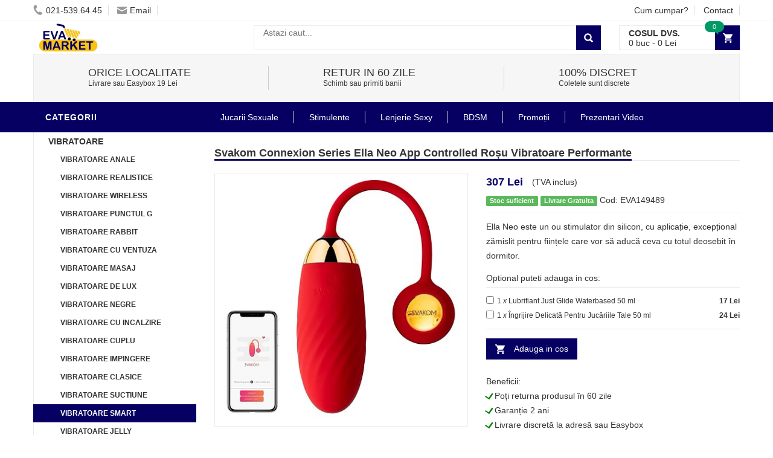

--- FILE ---
content_type: text/html
request_url: https://www.evamarket.ro/product/id/149489/svakom-connexion-series-ella-neo-app-controlled-rosu/
body_size: 17174
content:
<!DOCTYPE html>
<html lang="ro">
<head>
    <meta charset="UTF-8">
    <meta name="viewport" content="width=device-width, initial-scale=1.0, maximum-scale=1.0, user-scalable=no">
    <style>:root{--mc:#060063;}</style>
    <link rel="stylesheet" type="text/css" href="/assets/newcss/small.css?81" crossorigin="anonymous" />
    <link rel="preload" as="style" href="/assets/newcss/big.css?24" onload="this.rel='stylesheet'" crossorigin="anonymous">
    <link rel="preload" as="image" href="/assets/images/phone.png" crossorigin="anonymous">
    <link rel="preload" as="image" href="/assets/images/logo.png" crossorigin="anonymous">
    
    
    <link rel="preconnect" href="https://www.google-analytics.com">
    <link rel="preconnect" href="https://connect.facebook.net">
    <link rel="preload" href="/assets/js/big.js?32" as="script" crossorigin="anonymous">

    
    <title>Svakom Connexion Series Ella Neo App Controlled Roșu</title>
	<meta name="description" content="Ella Neo este un ou vibrator din silicon, cu aplicație, special conceput pentru persoanele care doresc să aducă ceva cu totul deosebit în Această Roșu" />
	<link rel="canonical" href="https://www.evamarket.ro/product/id/149489/svakom-connexion-series-ella-neo-app-controlled-rosu/">
	<meta name="revisit-after" content="1 day">
	
	
	<link rel="shortcut icon" href="/favicon.ico" />    
    <script type="application/ld+json">[{"@context": "http://schema.org","@type": "Organization","url": "https://www.evamarket.ro/","logo": "https://www.evamarket.ro/assets/images/logo.png","contactPoint": [{ "@type": "ContactPoint","telephone": "+4-021-539.64.45","contactType": "sales","areaServed": "RO","availableLanguage": "Romanian","contactOption": "HearingImpairedSupported"}]},{"@context": "http://schema.org","@type": "BreadcrumbList","itemListElement": [{"@type": "ListItem","position": 1,"item": {"@id": "https://www.evamarket.ro/","name": "Sex Shop"}},{"@type": "ListItem","position": 2,"item": {"@id": "https://www.evamarket.ro/products/catid/177/vibratoare-smart/","name": "Vibratoare Smart"}},{"@type": "ListItem","position": 3,"item": {"@id": "https://www.evamarket.ro/product/id/149489/svakom-connexion-series-ella-neo-app-controlled-rosu/","name": "Svakom Connexion Series Ella Neo App Controlled Roșu"}}]},{"@context": "http://schema.org/","@type": "Product","name": "Svakom Connexion Series Ella Neo App Controlled Roșu","image": ["https://www.evamarket.ro/uploads/thumbs/850/svakom-connexion-series-ella-neo-app-controlled-rosu_91204.jpg"],"description": "Ella Neo este un ou vibrator din silicon, cu aplicație, special conceput pentru persoanele care doresc să aducă ceva cu totul deosebit în dormitor. Această jucărie este prevăzută cu un design ergonomic și vibrații super puternice, având 10 funcții intense de vibrație care te vor duce pe culmile plăcerilor.

- Ella Neo poate fi controlat și prin butonul de pe vibrator sau cel extern, oferind opțiuni suplimentare de utilizare.
- Dispune de un mod suplimentar de vibrație, numit Climax Mode, care intensifică experiența.
- Funcția interactivă în timp real permite sincronizarea cu videoclipuri interactive 2D pentru o experiență îmbunătățită.
- Caracteristica interactivă pentru webcam face din Ella Neo un instrument secret pentru performeri cam.
- Luminile LED de pe coadă se sincronizează cu vibrațiile pentru un afișaj vizual atractiv.

Poți oferi acces la aplicație și partenerului, pentru a o folosi de la distanță. Este complet rezistentă la apă și are design discret, așadar poți să te bucuri de această experiență oriunde ai merge în călătorii. Poate fi folosită și în sesiunile de videochat, făcând distanța dintre tine și partenerul tău să pară inexistentă.

Dacă ești în căutarea unui ou vibrator de calitate, Ella Neo este alegerea perfectă!

Avantajele oului vibrator Ella Neo de la Svakom
- Este făcut din silicon de calitate superioară
- Este rezistent la apă
- Este prevăzut cu aplicație foarte ușor de utilizat
- Se încarcă prin USB
- Are dimensiuni potrivite atât începătorilor cât și persoanelor experimentate","gtin13": "6959633166963","sku": "6959633166963","brand": {"@type": "Thing","name": "Svakom"},"offers": {"@type": "Offer","priceCurrency": "RON","price": "307","itemCondition": "http://schema.org/NewCondition","availability": "http://schema.org/InStock","priceValidUntil": "2027-01-22","url": "https://www.evamarket.ro/product/id/149489/svakom-connexion-series-ella-neo-app-controlled-rosu/","itemOffered": {"@type": "Thing","name": "Svakom Connexion Series Ella Neo App Controlled Roșu"}}}]</script>
    <meta property="og:url" content="https://www.evamarket.ro/product/id/149489/svakom-connexion-series-ella-neo-app-controlled-rosu/" /><meta property="og:type" content="website" /><meta property="og:title" content="Svakom Connexion Series Ella Neo App Controlled Roșu" /><meta property="og:description" content="Ella Neo este un ou vibrator din silicon, cu aplicație, special conceput pentru persoanele care doresc să aducă ceva cu totul deosebit în Această Roșu" /><meta property="fb:app_id" content="1408109199300074" /><meta property="og:image" content="https://www.evamarket.ro/uploads/thumbs/850/svakom-connexion-series-ella-neo-app-controlled-rosu_54473.jpg" /><meta property="og:image:type" content="image/jpeg" /><meta property="og:image:width" content="850" /><meta property="og:image:height" content="850" /><meta property="og:image:alt" content="Svakom Connexion Series Ella Neo App Controlled Roșu" />
 

</head>
<body class="home">


<div id="fb-root"></div>






<!-- HEADER -->
<div id="header" class="header" style="margin-top: 30px;">
	<div class="top-header">
	    <div class="container">
	        <div class="nav-top-links">
	        
	        	<span class="menu_stanga_sus" onclick="openNav()"><img src="[data-uri]" style="margin-top: 1px;" /></span>
	        
	            <a class="first-item" href="tel:021-539.64.45"><img alt="phone" src="/assets/images/phone.png" crossorigin="anonymous" width="16" height="19" />021-539.64.45</a>
	            <a href="mailto:vanzari@deniro.ro"><img alt="email" src="/assets/images/email.png" width="16" height="12" />Email</a>
	        </div>
	        
	        <div class="support-link">
	            <a href="/cum-cumpar/">Cum cumpar?</a>
	            <a href="/pages/contact/">Contact</a>
	        </div>            
	    </div>
	</div>

    <!--/.top-header -->
    



    <!-- MAIN HEADER -->
    <div class="container main-header">
        <div class="row">
            <div class="col-xs-12 col-sm-3 logo">
                <a href="/"><img alt="Sexshop Online" src="/assets/images/logo.jpg" crossorigin="anonymous" width="245" height="48" /></a>
            </div>
            <div class="col-xs-7 col-sm-7 header-search-box">
                <form action="/search/" class="form-inline" onsubmit="return doSearch();">

                      <div class="form-group input-serach">
                        <input type="text"  id="searchBox" name="q" placeholder="Astazi caut...">
                      </div>
                      <button type="submit" class="pull-right btn-search"></button>
                </form>
            </div>
            
            
	        <div id="cart-block" class="col-xs-5 col-sm-2 shopping-cart-box">
	                <a class="cart-link" href="/cart/">
	                    <span class="title">Cosul dvs.</span>
	                    <span class="total"><span id="cart_no_items">0</span> buc - <span id="cart_total_price">0</span> Lei</span>
	                    <span class="notify notify-left" id="cart_no_items3">0</span>
	                </a>
		    </div>        
		</div>
        
    </div>
    <!-- END MANIN HEADER -->
    
    
					<div class="container">
						<div class="service">
						
									

							        <div class="col-sm-12 col-sm-4 service-item">
							            <div class="icon">
							                <i class="fa fa-truck fa-2x"></i>
							            </div>
							            <div class="info">
							                <a href="/pages/informatii-livrare/"><h3>ORICE LOCALITATE</h3></a>
							                <span>Livrare sau Easybox 19 Lei</span>
							            </div>
							        </div>

							        <div class="col-sm-12 col-sm-4 service-item">
							            <div class="icon">
							                <i class="fa fa-clock-o fa-2x"></i>
							            </div>
							            <div class="info">
							                <a href="/pages/returnarea-produselor/"><h3>Retur in 60 zile</h3></a>
							                <span>Schimb sau primiti banii</span>
							            </div>
							        </div>
							        
							        <div class="col-sm-12 col-sm-4 service-item">
							            <div class="icon">
							            	<i class="fa fa-gift fa-2x"></i>
							            </div>
							            <div class="info">
							                <a href="/pages/ambalare-discreta/"><h3>100% Discret</h3></a>
							                <span>Coletele sunt discrete</span>
							            </div>
							        </div>
			
						</div>
					</div>
	
	   
	    
    

    
    <div id="nav-top-menu" class="nav-top-menu">
        <div class="container">
            <div class="row">
                <div class="col-sm-3" id="box-vertical-megamenus">
                    <div class="box-vertical-megamenus">
                        <h4 class="title">
                            <span class="title-menu btn-open-mobile">Categorii</span>
                        </h4>
                        <div class="vertical-menu-content is-home">
							<ul class="vertical-menu-list"><li ><a  class="active" href="/products/catid/2/vibratoare/">Vibratoare</a></li><li><a href="/products/catid/136/vibratoare-anale/"><div style="padding-left: 20px;font-size:12px">Vibratoare Anale</div></a></li><li><a href="/products/catid/105/vibratoare-realistice/"><div style="padding-left: 20px;font-size:12px">Vibratoare Realistice</div></a></li><li><a href="/products/catid/153/vibratoare-wireless/"><div style="padding-left: 20px;font-size:12px">Vibratoare Wireless</div></a></li><li><a href="/products/catid/99/vibratoare-punctul-g/"><div style="padding-left: 20px;font-size:12px">Vibratoare punctul G</div></a></li><li><a href="/products/catid/56/vibratoare-rabbit/"><div style="padding-left: 20px;font-size:12px">Vibratoare Rabbit</div></a></li><li><a href="/products/catid/163/vibratoare-cu-ventuza/"><div style="padding-left: 20px;font-size:12px">Vibratoare Cu Ventuza</div></a></li><li><a href="/products/catid/208/vibratoare-masaj/"><div style="padding-left: 20px;font-size:12px">Vibratoare Masaj</div></a></li><li><a href="/products/catid/36/vibratoare-de-lux/"><div style="padding-left: 20px;font-size:12px">Vibratoare de lux</div></a></li><li><a href="/products/catid/158/vibratoare-negre/"><div style="padding-left: 20px;font-size:12px">Vibratoare Negre</div></a></li><li><a href="/products/catid/192/vibratoare-cu-incalzire/"><div style="padding-left: 20px;font-size:12px">Vibratoare Cu Incalzire</div></a></li><li><a href="/products/catid/193/vibratoare-cuplu/"><div style="padding-left: 20px;font-size:12px">Vibratoare Cuplu</div></a></li><li><a href="/products/catid/214/vibratoare-impingere/"><div style="padding-left: 20px;font-size:12px">Vibratoare Impingere</div></a></li><li><a href="/products/catid/110/vibratoare-clasice/"><div style="padding-left: 20px;font-size:12px">Vibratoare Clasice</div></a></li><li><a href="/products/catid/199/vibratoare-suctiune/"><div style="padding-left: 20px;font-size:12px">Vibratoare Suctiune</div></a></li><li style="background: var(--mc);"><a style="color: #FFFFFF;" href="/products/catid/177/vibratoare-smart/"><div style="padding-left: 20px;font-size:12px">Vibratoare Smart</div></a></li><li><a href="/products/catid/121/vibratoare-jelly/"><div style="padding-left: 20px;font-size:12px">Vibratoare Jelly</div></a></li><li><a href="/products/catid/107/vibratoare-ou-glont/"><div style="padding-left: 20px;font-size:12px">Vibratoare Ou-Glont</div></a></li><li><a href="/products/catid/44/vibratoare-clitoridiene/"><div style="padding-left: 20px;font-size:12px">Vibratoare Clitoridiene</div></a></li><li><a href="/products/catid/140/vibratoare-gigantice/"><div style="padding-left: 20px;font-size:12px">Vibratoare Gigantice</div></a></li><li><a href="/products/catid/196/vibratoare-duble/"><div style="padding-left: 20px;font-size:12px">Vibratoare Duble</div></a></li><li><a href="/products/catid/211/vibratoare-mini/"><div style="padding-left: 20px;font-size:12px">Vibratoare Mini</div></a></li><li><a href="/products/catid/202/vibratoare-fluture/"><div style="padding-left: 20px;font-size:12px">Vibratoare Fluture</div></a></li><li><a href="/products/catid/205/vibratoare-deget/"><div style="padding-left: 20px;font-size:12px">Vibratoare Deget</div></a></li><li><a class="parent" href="/products/catid/28/stimulente-afrodisiace/">Stimulente - afrodisiace</a><div class="vertical-dropdown-menu" style="width: 300%;"><div class="vertical-groups col-sm-12"><h4 class="mega-group-header"><span>Stimulente - afrodisiace</span></h4><div class="mega-group col-sm-4"><ul class="group-link-default"><li><a href="/products/catid/28/stimulente-afrodisiace/">Stimulente - afrodisiace</a></li><li><a href="/products/catid/93/intarzierea-ejacularii/">Intarzierea Ejacularii</a></li><li><a href="/products/catid/119/produse-potenta/">Produse Potenta</a></li><li><a href="/products/catid/89/marirea-penisului/">Marirea penisului</a></li><li><a href="/products/catid/169/stimulente-erectie/">Stimulente Erectie</a></li><li><a href="/products/catid/118/afrodisiace/">Afrodisiace</a></li><li><a href="/products/catid/170/stimulente-pentru-femei/">Stimulente Pentru Femei</a></li></ul></div><div class="mega-group col-sm-4"><ul class="group-link-default"><li><a href="/products/catid/68/sanatate-sexuala/">Sanatate Sexuala</a></li><li><a href="/products/catid/109/parfum-cu-feromoni/">Parfum Cu Feromoni</a></li><li><a href="/products/catid/221/albire/">Albirea Zonei Intime</a></li><li><a href="/products/catid/91/marirea-sanilor/">Marirea Sanilor</a></li><li><a href="/products/catid/224/Stramtare-Vagin/">Stramtare Vagin</a></li><li><a href="/products/catid/218/cantitate-sperma/">Marire Cantitate Sperma</a></li></ul></div></div></div></li><li><a class="parent" href="/products/catid/10/accesorii-pentru-el/">Jucarii Erotice Barbati</a><div class="vertical-dropdown-menu" style="width: 300%;"><div class="vertical-groups col-sm-12"><h4 class="mega-group-header"><span>Jucarii Erotice Barbati</span></h4><div class="mega-group col-sm-4"><ul class="group-link-default"><li><a href="/products/catid/10/accesorii-pentru-el/">Jucarii Erotice Barbati</a></li><li><a href="/products/catid/139/inele-penis/">Inele Penis</a></li><li><a href="/products/catid/95/vagine-si-oro-stimulatoare/">Masturbatoare</a></li><li><a href="/products/catid/138/prelungitoare-penis/">Prelungitoare Penis</a></li><li><a href="/products/catid/22/papusi-gonflabile/">Papusi gonflabile</a></li><li><a href="/products/catid/175/mansoane-penis/">Mansoane Penis</a></li></ul></div><div class="mega-group col-sm-4"><ul class="group-link-default"><li><a href="/products/catid/24/pompe-pentru-penis/">Pompa Pentru Penis</a></li><li><a href="/products/catid/168/stimulare-prostata/">Stimulare Prostata</a></li><li><a href="/products/catid/130/lenjerii-pentru-el/">Lenjerie Erotica Barbati</a></li><li><a href="/products/catid/189/dilatator-uretra/">Dilatator Uretra</a></li></ul></div></div></div></li><li><a class="parent" href="/products/catid/30/lubrifianti-si-uleiuri/">Lubrifianti si uleiuri</a><div class="vertical-dropdown-menu" style="width: 300%;"><div class="vertical-groups col-sm-12"><h4 class="mega-group-header"><span>Lubrifianti si uleiuri</span></h4><div class="mega-group col-sm-4"><ul class="group-link-default"><li><a href="/products/catid/30/lubrifianti-si-uleiuri/">Lubrifianti si uleiuri</a></li><li><a href="/products/catid/115/lubrifianti-pentru-sex-anal/">Lubrifianti pentru sex anal</a></li><li><a href="/products/catid/106/ulei-de-masaj/">Ulei De Masaj</a></li><li><a href="/products/catid/111/lubrifianti-pe-baza-de-apa/">Lubrifianti pe baza de apa</a></li></ul></div><div class="mega-group col-sm-4"><ul class="group-link-default"><li><a href="/products/catid/108/lubrifianti-cu-arome/">Lubrifianti cu arome</a></li><li><a href="/products/catid/174/lubrifianti-silicon/">Lubrifianti Silicon</a></li></ul></div></div></div></li><li><a class="parent" href="/products/catid/102/igiena-si-intretinere/">Igiena si intretinere</a><div class="vertical-dropdown-menu" style="width: 300%;"><div class="vertical-groups col-sm-12"><h4 class="mega-group-header"><span>Igiena si intretinere</span></h4><div class="mega-group col-sm-4"><ul class="group-link-default"><li><a href="/products/catid/185/igiena-jucarii-sexuale/">Igiena Jucarii Sexuale</a></li><li><a href="/products/catid/102/igiena-si-intretinere/">Igiena si intretinere</a></li><li><a href="/products/catid/164/irigatoare-anale/">Irigator Intim</a></li></ul></div><div class="mega-group col-sm-4"><ul class="group-link-default"><li><a href="/products/catid/184/igiena-intima/">Igiena Intima</a></li><li><a href="/products/catid/183/saruri-de-baie/">Saruri de baie</a></li></ul></div></div></div></li><li><a class="parent" href="/products/catid/4/lenjerii-intime-sexy/">Lenjerie Sexy</a><div class="vertical-dropdown-menu" style="width: 300%;"><div class="vertical-groups col-sm-12"><h4 class="mega-group-header"><span>Lenjerie Sexy</span></h4><div class="mega-group col-sm-4"><ul class="group-link-default"><li><a href="/products/catid/4/lenjerii-intime-sexy/">Lenjerie Sexy</a></li><li><a href="/products/catid/131/chiloti-sexy/">Chiloti Sexy</a></li><li><a href="/products/catid/125/costume-sexy/">Costume Sexy</a></li><li><a href="/products/catid/129/catsuit-bodystocking/">Catsuit / Bodystocking</a></li><li><a href="/products/catid/127/babydolls/">BabyDolls</a></li><li><a href="/products/catid/191/lenjerie-erotica/">Lenjerie Erotica</a></li><li><a href="/products/catid/132/body-sexy/">Body Sexy</a></li><li><a href="/products/catid/159/seturi-sexy/">Seturi Sexy</a></li></ul></div><div class="mega-group col-sm-4"><ul class="group-link-default"><li><a href="/products/catid/128/dresuri-stocking/">Dresuri Sexy</a></li><li><a href="/products/catid/160/desuuri-sexy/">Lenjerie Seducatoare</a></li><li><a href="/products/catid/161/portjartiere/">Portjartiere</a></li><li><a href="/products/catid/126/rochii-sexy/">Fuste Si Rochii Sexy</a></li><li><a href="/products/catid/133/corsete-sexy/">Corsete Sexy</a></li><li><a href="/products/catid/180/sutiene-sexy/">Sutiene Sexy</a></li><li><a href="/products/catid/216/costume-de-baie/">Costume De Baie</a></li></ul></div></div></div></li><li><a class="parent" href="/products/catid/6/dildo/">Dildo</a><div class="vertical-dropdown-menu" style="width: 300%;"><div class="vertical-groups col-sm-12"><h4 class="mega-group-header"><span>Dildo</span></h4><div class="mega-group col-sm-4"><ul class="group-link-default"><li><a href="/products/catid/6/dildo/">Dildo</a></li><li><a href="/products/catid/167/dildo-realistice/">Dildo Realistic</a></li><li><a href="/products/catid/116/dildo-duble/">Dildo Dublu</a></li><li><a href="/products/catid/141/dildo-gigant/">Dildo Gigant</a></li><li><a href="/products/catid/142/dildo-jelly/">Dildo Jelly</a></li></ul></div><div class="mega-group col-sm-4"><ul class="group-link-default"><li><a href="/products/catid/12/dildo-simple/">Dildo simple</a></li><li><a href="/products/catid/145/dildo-anale/">Dildo anale</a></li><li><a href="/products/catid/233/dildo-gonflabil/">Dildo Gonflabil</a></li><li><a href="/products/catid/230/dildo-fantezie/">Dildo Fantezie</a></li></ul></div></div></div></li><li><a class="parent" href="/products/catid/26/bdsm/">BDSM</a><div class="vertical-dropdown-menu" style="width: 300%;"><div class="vertical-groups col-sm-12"><h4 class="mega-group-header"><span>BDSM</span></h4><div class="mega-group col-sm-4"><ul class="group-link-default"><li><a href="/products/catid/26/bdsm/">BDSM</a></li><li><a href="/products/catid/155/bondage/">Bondage</a></li><li><a href="/products/catid/171/catuse/">Catuse</a></li><li><a href="/products/catid/154/biciuri-si-palete/">Biciuri si palete</a></li><li><a href="/products/catid/146/latex/">Latex</a></li></ul></div><div class="mega-group col-sm-4"><ul class="group-link-default"><li><a href="/products/catid/156/masti-cagule/">Masti - Cagule</a></li><li><a href="/products/catid/179/electrosex/">Electrosex</a></li><li><a href="/products/catid/157/zgarda-lesa/">Zgarda - Lesa</a></li></ul></div></div></div></li><li><a class="parent" href="/products/catid/16/jucarii-anale/">Jucarii Anale</a><div class="vertical-dropdown-menu" style="width: 300%;"><div class="vertical-groups col-sm-12"><h4 class="mega-group-header"><span>Jucarii Anale</span></h4><div class="mega-group col-sm-4"><ul class="group-link-default"><li><a href="/products/catid/16/jucarii-anale/">Jucarii Anale</a></li><li><a href="/products/catid/122/dopuri-anale/">Dopuri Anale</a></li></ul></div><div class="mega-group col-sm-4"><ul class="group-link-default"><li><a href="/products/catid/152/bile-anale/">Bile Anale</a></li></ul></div></div></div></li><li><a class="parent" href="/products/catid/18/accesorii-pentru-ea/">Jucarii Erotice Femei</a><div class="vertical-dropdown-menu" style="width: 300%;"><div class="vertical-groups col-sm-12"><h4 class="mega-group-header"><span>Jucarii Erotice Femei</span></h4><div class="mega-group col-sm-4"><ul class="group-link-default"><li><a href="/products/catid/151/chilotei-cu-vibratii/">Chiloti Vibratori</a></li><li><a href="/products/catid/178/pompe-vagin--clitoris/">Pompe Vagin / Clitoris</a></li><li><a href="/products/catid/18/accesorii-pentru-ea/">Jucarii Erotice Femei</a></li><li><a href="/products/catid/113/bile-vaginale/">Bile vaginale</a></li></ul></div><div class="mega-group col-sm-4"><ul class="group-link-default"><li><a href="/products/catid/162/papusa-gonflabila-barbat/">Papusa Gonflabila Barbat</a></li><li><a href="/products/catid/176/accesorii-sexy/">Accesorii Sexy</a></li><li><a href="/products/catid/227/Dilatatoare-Vaginale/">Dilatatoare Vaginale</a></li></ul></div></div></div></li><li><a class="active"  href="/products/catid/47/strap-on/">Strap-On</a></li><li><a class="active"  href="/products/catid/97/cadouri-amuzante/">Cadouri Erotice</a></li><li><a class="active"  href="/products/catid/14/seturi/">Set Jucarii Erotice</a></li><li><a class="active"  href="/products/catid/144/love-machines/">Masini De Sex</a></li><li><a class="parent" href="/products/catid/150/reduceri/">Promotii</a><div class="vertical-dropdown-menu" style="width: 300%;"><div class="vertical-groups col-sm-12"><h4 class="mega-group-header"><span>Promotii</span></h4><div class="mega-group col-sm-4"><ul class="group-link-default"><li><a href="/products/catid/190/pachete-promotionale/">Pachete Promotionale</a></li><li><a href="/products/catid/150/reduceri/">Promotii</a></li></ul></div><div class="mega-group col-sm-4"><ul class="group-link-default"></ul></div></div></div></li><li><a class="active"  href="/products/catid/173/prezentari-video/">Prezentari Video</a></li><li><a class="active"  href="/products/catid/166/editie-limitata/">Produse Editie Limitata</a></li>
                        	<div class="all-category"><span class="open-cate">Toate Categoriile</span></div>
                        </div>
                    </div>
                </div>
                
            <div id="main-menu" class="col-sm-9 main-menu">
                    <nav class="navbar navbar-default">
                        <div class="container-fluid">
                            <div class="navbar-header">
                                <button type="button" class="navbar-toggle collapsed" data-toggle="collapse" data-target="#navbar" aria-expanded="false" aria-controls="navbar">
                                    
                                </button>
                                <a class="navbar-brand" href="#">CATEGORII</a>
                            </div>
                            <div id="navbar" class="navbar-collapse collapse">
                                <ul class="nav navbar-nav"><li class="dropdown">
             			<a href="#" class="dropdown-toggle" data-toggle="dropdown">Jucarii Sexuale</a>
                            <ul class="dropdown-menu mega_dropdown" role="menu" style="left:-15px;width: 900px;">
                                <li class="block-container col-sm-3">
                                    <ul class="block"><li class="img_container">
                                      	<a href="/products/catid/2/vibratoare/">
                                        	<img class="img-responsive" src="[data-uri]" data-src="" alt="VIBRATOARE" title="Vibratoare Sex" crossorigin="anonymous">
                                        </a>
                                     </li>
                                     <li class="link_container group_header">
                                     	<a href="/products/catid/2/vibratoare/">Vibratoare Sex</a>
                                     </li><li class="link_container"><a href="/products/catid/105/vibratoare-realistice/">Penisuri Artificiale</a></li><li class="link_container"><a href="/products/catid/110/vibratoare-clasice/">Vibratoare Clasice</a></li><li class="link_container"><a href="/products/catid/121/vibratoare-jelly/">Vibratoare Jelly</a></li><li class="link_container"><a href="/products/catid/140/vibratoare-gigantice/">Vibrator Xxl</a></li><li class="link_container"><a href="/products/catid/44/vibratoare-clitoridiene/">Vibrator Clitoris</a></li><li class="link_container"><a href="/products/catid/99/vibratoare-punctul-g/">Vibrator Punctul G</a></li><li class="link_container"><a href="/products/catid/56/vibratoare-rabbit/">Vibrator Rabbit</a></li><li class="link_container"><a href="/products/catid/158/vibratoare-negre/">Vibrator Negru</a></li><li class="link_container"><a href="/products/catid/107/vibratoare-ou-glont/">Oua Vibratoare</a></li><li class="link_container"><a href="/products/catid/163/vibratoare-cu-ventuza/">Vibrator Cu Ventuza</a></li><li class="link_container"><a href="/products/catid/153/vibratoare-wireless/">Vibrator Cu Telecomanda</a></li><li class="link_container"><a href="/products/catid/36/vibratoare-de-lux/">Vibratoare De Lux</a></li></ul>
                                            </li><li class="block-container col-sm-3">
                                    <ul class="block"><li class="img_container">
                                      	<a href="/products/catid/6/dildo/">
                                        	<img class="img-responsive" src="[data-uri]" data-src="" alt="DILDO-URI" title="Dildouri" crossorigin="anonymous">
                                        </a>
                                     </li>
                                     <li class="link_container group_header">
                                     	<a href="/products/catid/6/dildo/">Dildouri</a>
                                     </li><li class="link_container"><a href="/products/catid/167/dildo-realistice/">Dildo Realistic</a></li><li class="link_container"><a href="/products/catid/12/dildo-simple/">Dildo-uri Simple</a></li><li class="link_container"><a href="/products/catid/145/dildo-anale/">Dildo Anal</a></li><li class="link_container"><a href="/products/catid/142/dildo-jelly/">Penis Cauciuc</a></li><li class="link_container"><a href="/products/catid/116/dildo-duble/">Dildo Dublu</a></li><li class="link_container"><a href="/products/catid/141/dildo-gigant/">Dildo Gigant</a></li><li class="link_container"><a href="/products/catid/47/strap-on/">Ham Cu Penis</a></li></ul>
                                            </li><li class="block-container col-sm-3">
                                    <ul class="block"><li class="img_container">
                                      	<a href="/products/catid/16/jucarii-anale/">
                                        	<img class="img-responsive" src="[data-uri]" data-src="" alt="JUCARII ANALE" title="Jucarii Anale" crossorigin="anonymous">
                                        </a>
                                     </li>
                                     <li class="link_container group_header">
                                     	<a href="/products/catid/16/jucarii-anale/">Jucarii Anale</a>
                                     </li><li class="link_container"><a href="/products/catid/136/vibratoare-anale/">Vibrator Anal</a></li><li class="link_container"><a href="/products/catid/122/butt-plug/">Dop Anal</a></li><li class="link_container"><a href="/products/catid/152/bile-anale/">Bile Anale</a></li><li class="link_container"><a href="/products/catid/115/lubrifianti-pentru-sex-anal/">Lubrefiant Anal</a></li><li class="link_container"><a href="/products/catid/164/irigatoare-anale/">Irigator Clisma</a></li><li class="link_container"><a href="/products/catid/168/stimulare-prostata/">Vibratoare Barbati</a></li></ul>
                                            </li><li class="block-container col-sm-3">
                                    <ul class="block"><li class="img_container">
                                      	<a href="#">
                                        	<img class="img-responsive" src="[data-uri]" data-src="" alt="DIVERSE" title="DIVERSE" crossorigin="anonymous">
                                        </a>
                                     </li>
                                     <li class="link_container group_header">
                                     	<a href="#">DIVERSE</a>
                                     </li><li class="link_container"><a href="/products/catid/139/inele-penis/">Inel Pentru Penis</a></li><li class="link_container"><a href="/products/catid/138/prelungitoare-penis/">Prelungitor Penis</a></li><li class="link_container"><a href="/products/catid/24/pompe-pentru-penis/">Pompe Penis</a></li><li class="link_container"><a href="/products/catid/175/mansoane-penis/">Manson Cu Bile</a></li><li class="link_container"><a href="/products/catid/113/bile-vaginale/">Bile Kegel</a></li><li class="link_container"><a href="/products/catid/104/prezervative/">Prezervative</a></li><li class="link_container"><a href="/products/catid/95/vagine-si-oro-stimulatoare/">Vagine Artificiale</a></li><li class="link_container"><a href="/products/catid/22/papusi-gonflabile/">Papusi Gonflabile De Vanzare</a></li><li class="link_container"><a href="/products/catid/18/accesorii-pentru-ea/">Jucarii Adulti</a></li><li class="link_container"><a href="/products/catid/162/papusa-gonflabila-barbat/">Barbat Gonflabil</a></li><li class="link_container"><a href="/products/catid/166/editie-limitata/">Produse Rare</a></li></ul>
                                            </li></ul>
                                    </li> <li class="dropdown">
             			<a href="#" class="dropdown-toggle" data-toggle="dropdown">Stimulente</a>
                            <ul class="dropdown-menu mega_dropdown" role="menu" style="left:-15px;width: 700px;">
                                <li class="block-container col-sm-4">
                                    <ul class="block"><li class="img_container">
                                      	<a href="/products/catid/28/stimulente-afrodisiace/">
                                        	<img class="img-responsive" src="[data-uri]" data-src="" alt="PASTILE / SPRAY-URI" title="Pastile Pentru Sex" crossorigin="anonymous">
                                        </a>
                                     </li>
                                     <li class="link_container group_header">
                                     	<a href="/products/catid/28/stimulente-afrodisiace/">Pastile Pentru Sex</a>
                                     </li><li class="link_container"><a href="/products/catid/89/marirea-penisului/">Crema Pt Marirea Penisului</a></li><li class="link_container"><a href="/products/catid/68/sanatate-sexuala/">Sanatate Sexuala</a></li><li class="link_container"><a href="/products/catid/170/stimulente-pentru-femei/">Stimulent Pentru Femei</a></li><li class="link_container"><a href="/products/catid/93/intarzierea-ejacularii/">Spray Pentru Sex</a></li><li class="link_container"><a href="/products/catid/119/produse-potenta/">Pastile Pentru Potenta Cu Efect Imediat</a></li><li class="link_container"><a href="/products/catid/91/marirea-sanilor/">Crema Pt Marirea Sanilor</a></li></ul>
                                            </li><li class="block-container col-sm-4">
                                    <ul class="block"><li class="img_container">
                                      	<a href="/products/catid/118/afrodisiace/">
                                        	<img class="img-responsive" src="[data-uri]" data-src="" alt="AFRODISIACE" title="Afrodisiac Feminin" crossorigin="anonymous">
                                        </a>
                                     </li>
                                     <li class="link_container group_header">
                                     	<a href="/products/catid/118/afrodisiace/">Afrodisiac Feminin</a>
                                     </li><li class="link_container"><a href="/products/catid/118/afrodisiace/">Picaturi Pentru Cresterea Libidoului La Femei</a></li><li class="link_container"><a href="/products/catid/109/parfum-cu-feromoni/">Parfum Feromoni</a></li><li class="link_container"><a href="/products/catid/169/stimulente-erectie/">Intarirea Penisului</a></li></ul>
                                            </li><li class="block-container col-sm-4">
                                    <ul class="block"><li class="img_container">
                                      	<a href="/products/catid/30/lubrifianti-si-uleiuri/">
                                        	<img class="img-responsive" src="[data-uri]" data-src="" alt="LUBRIFIANTI" title="LUBRIFIANTI" crossorigin="anonymous">
                                        </a>
                                     </li>
                                     <li class="link_container group_header">
                                     	<a href="/products/catid/30/lubrifianti-si-uleiuri/">LUBRIFIANTI</a>
                                     </li><li class="link_container"><a href="/products/catid/111/lubrifianti-pe-baza-de-apa/">Lubrifiant Natural</a></li><li class="link_container"><a href="/products/catid/115/lubrifianti-pentru-sex-anal/">Lubrefiant Anal</a></li><li class="link_container"><a href="/products/catid/108/lubrifianti-cu-arome/">Lubrifianti Cu Arome</a></li><li class="link_container"><a href="/products/catid/174/lubrifianti-silicon/">Lubrifiant Pe Baza De Silicon</a></li><li class="link_container"><a href="/products/catid/106/ulei-de-masaj/">Uleiuri De Masaj</a></li><li class="link_container"><a href="/products/catid/102/igiena-si-intretinere/">Igiena Si Intretinere</a></li></ul>
                                            </li></ul>
                                    </li> <li class="dropdown">
             			<a href="/products/catid/4/lenjerii-intime-sexy/" class="dropdown-toggle" data-toggle="dropdown">Lenjerie Sexy</a>
                            <ul class="dropdown-menu mega_dropdown" role="menu" style="left:-15px;width: 700px;">
                                <li class="block-container col-sm-4">
                                    <ul class="block"><li class="img_container">
                                      	<a href="/products/catid/4/lenjerii-intime-sexy/">
                                        	<img class="img-responsive" src="[data-uri]" data-src="" alt="LENJERIE INTIMA SEXY" title="Lenjerie Sex" crossorigin="anonymous">
                                        </a>
                                     </li>
                                     <li class="link_container group_header">
                                     	<a href="/products/catid/4/lenjerii-intime-sexy/">Lenjerie Sex</a>
                                     </li><li class="link_container"><a href="/products/catid/129/catsuit-bodystocking/">Bodystocking</a></li><li class="link_container"><a href="/products/catid/127/babydolls/">Babydoll</a></li><li class="link_container"><a href="/products/catid/131/chiloti-sexy/">Chiloti Sexy</a></li><li class="link_container"><a href="/products/catid/128/dresuri-stocking/">Dresuri Decupate</a></li><li class="link_container"><a href="/products/catid/132/body-sexy/">Body Sexy</a></li></ul>
                                            </li><li class="block-container col-sm-4">
                                    <ul class="block"><li class="img_container">
                                      	<a href="#">
                                        	<img class="img-responsive" src="[data-uri]" data-src="" alt="COSTUMATIE SPECIALA" title="COSTUMATIE SPECIALA" crossorigin="anonymous">
                                        </a>
                                     </li>
                                     <li class="link_container group_header">
                                     	<a href="#">COSTUMATIE SPECIALA</a>
                                     </li><li class="link_container"><a href="/products/catid/160/desuuri-sexy/">Neglijeu Dama</a></li><li class="link_container"><a href="/products/catid/125/costume-sexy/">Costume Erotice</a></li><li class="link_container"><a href="/products/catid/126/rochii-sexy/">Fuste Si Rochii Sexy</a></li><li class="link_container"><a href="/products/catid/133/corsete-sexy/">Corsete Sexy</a></li></ul>
                                            </li><li class="block-container col-sm-4">
                                    <ul class="block"><li class="img_container">
                                      	<a href="#">
                                        	<img class="img-responsive" src="[data-uri]" data-src="" alt="ALTELE" title="ALTELE" crossorigin="anonymous">
                                        </a>
                                     </li>
                                     <li class="link_container group_header">
                                     	<a href="#">ALTELE</a>
                                     </li><li class="link_container"><a href="/products/catid/159/seturi-sexy/">Seturi Sexy</a></li><li class="link_container"><a href="/products/catid/161/portjartiere/">Portjartier</a></li><li class="link_container"><a href="/products/catid/180/sutiene-sexy/">Sutiene Sexy</a></li><li class="link_container"><a style="color: var(--mc);" href="/products/catid/4/size/XXL/">Lenjerie Sexy XXL</a></li><li class="link_container"><a href="/products/catid/151/chilotei-cu-vibratii/">Chiloti Cu Vibratii</a></li><li class="link_container"><a href="/products/catid/130/lenjerii-pentru-el/">Tanga Barbati</a></li></ul>
                                            </li></ul>
                                    </li> <li class="dropdown">
             			<a href="/products/catid/26/bdsm/" class="dropdown-toggle" data-toggle="dropdown">BDSM</a>
                            <ul class="dropdown-menu mega_dropdown" role="menu" style="left:-15px;width: 700px;">
                                <li class="block-container col-sm-12">
                                    <ul class="block"><li class="img_container">
                                      	<a href="/products/catid/26/bdsm/">
                                        	<img class="img-responsive" src="[data-uri]" data-src="" alt="BDSM" title="Bdsm" crossorigin="anonymous">
                                        </a>
                                     </li>
                                     <li class="link_container group_header">
                                     	<a href="/products/catid/26/bdsm/">Bdsm</a>
                                     </li><li class="link_container"><a href="/products/catid/155/bondage/">Bondage</a></li><li class="link_container"><a href="/products/catid/154/biciuri-si-palete/">Biciuri Si Palete</a></li><li class="link_container"><a href="/products/catid/171/catuse/">Catuse Erotice</a></li><li class="link_container"><a href="/products/catid/156/masti-cagule/">Masti - Cagule</a></li><li class="link_container"><a href="/products/catid/157/zgarda-lesa/">Zgarda - Lesa</a></li><li class="link_container"><a href="/products/catid/146/latex/">Costum Latex Dama</a></li></ul>
                                            </li></ul>
                                    </li> <li class="">
             			<a href="/products/catid/150/reduceri/">Promoții</a>
                           
                                
                                    </li> <li class="">
             			<a href="/products/catid/173/prezentari-video/">Prezentari Video</a>
                           
                                
                                    </li> </ul>
                            </div><!--/.nav-collapse -->
                        </div>
                    </nav>
                </div>
                
                
            <!-- userinfo on top-->
            <div id="form-search-opntop">
            </div>

        </div>
    </div>
</div>
<!-- end header -->






<!-- Start content --><div class="columns-container">

    <div class="container" id="columns">




        <!-- row -->
        <div class="row">
        

            <!-- Left colunm -->
            <div class="column col-xs-12 col-sm-3" id="left_column">
               
            </div>
            <!-- ./left colunm -->
            <!-- Center colunm-->
            <div class="center_column col-xs-12 col-sm-9" id="center_column">
            
 

                <!-- Product -->
                    <div id="product">
                        <div class="primary-box row">
                        
                        	<div class="pb-left-column col-xs-12 col-sm-12">
                        		<h1 class="page-heading">
									<span class="page-heading-title">Svakom Connexion Series Ella Neo App Controlled Roșu Vibratoare Performante</span>
								</h1><br>
                        	</div>
                        	

                        
                            <div class="pb-left-column col-xs-12 col-sm-6" id="sld99">
                                <!-- product-imge-->
                                <div class="product-image">
                                    <div class="product-full">
                                        <a href="/uploads/thumbs/850/svakom-connexion-series-ella-neo-app-controlled-rosu_91204.jpg" target="_blank" data-pswp-width="850" data-pswp-height="850"><img src="/uploads/thumbs/420/svakom-connexion-series-ella-neo-app-controlled-rosu_91204.jpg" alt="Svakom Connexion Series Ella Neo App Controlled Roșu" width="420" height="420" style="height: auto" ></a>
                                    </div>
                                    <div class="product-img-thumb" id="gallery_01"><ul class="owl-carousel" data-items="3" data-nav="true" data-dots="false" data-margin="20" data-loop="false"><li><a href="/uploads/thumbs/850/svakom-connexion-series-ella-neo-app-controlled-rosu_47275.jpg" target="_blank" data-pswp-width="850" data-pswp-height="850"><img src="/uploads/thumbs/100/svakom-connexion-series-ella-neo-app-controlled-rosu_47275.jpg" alt="Svakom Connexion Series Ella Neo App Controlled Roșu Thumb 1" height="100" width="100" style="height: auto" loading="lazy" /></a></li><li><a href="/uploads/thumbs/850/svakom-connexion-series-ella-neo-app-controlled-rosu_11710.jpg" target="_blank" data-pswp-width="850" data-pswp-height="850"><img src="/uploads/thumbs/100/svakom-connexion-series-ella-neo-app-controlled-rosu_11710.jpg" alt="Svakom Connexion Series Ella Neo App Controlled Roșu Thumb 2" height="100" width="100" style="height: auto" loading="lazy" /></a></li><li><a href="/uploads/thumbs/850/svakom-connexion-series-ella-neo-app-controlled-rosu_29982.jpg" target="_blank" data-pswp-width="850" data-pswp-height="850"><img src="/uploads/thumbs/100/svakom-connexion-series-ella-neo-app-controlled-rosu_29982.jpg" alt="Svakom Connexion Series Ella Neo App Controlled Roșu Thumb 3" height="100" width="100" style="height: auto" loading="lazy" /></a></li><li><a href="/uploads/thumbs/850/svakom-connexion-series-ella-neo-app-controlled-rosu_91946.jpg" target="_blank" data-pswp-width="850" data-pswp-height="850"><img src="/uploads/thumbs/100/svakom-connexion-series-ella-neo-app-controlled-rosu_91946.jpg" alt="Svakom Connexion Series Ella Neo App Controlled Roșu Thumb 4" height="100" width="100" style="height: auto" loading="lazy" /></a></li><li><a href="/uploads/thumbs/850/svakom-connexion-series-ella-neo-app-controlled-rosu_66530.jpg" target="_blank" data-pswp-width="850" data-pswp-height="850"><img src="/uploads/thumbs/100/svakom-connexion-series-ella-neo-app-controlled-rosu_66530.jpg" alt="Svakom Connexion Series Ella Neo App Controlled Roșu Thumb 5" height="100" width="100" style="height: auto" loading="lazy" /></a></li><li><a href="/uploads/thumbs/850/svakom-connexion-series-ella-neo-app-controlled-rosu_54473.jpg" target="_blank" data-pswp-width="850" data-pswp-height="850"><img src="/uploads/thumbs/100/svakom-connexion-series-ella-neo-app-controlled-rosu_54473.jpg" alt="Svakom Connexion Series Ella Neo App Controlled Roșu Thumb 6" height="100" width="100" style="height: auto" loading="lazy" /></a></li></ul></div>
                                </div>
                                <!-- product-imge-->
                            </div>
                            
                            <link rel="stylesheet" type="text/css" href="/assets/newcss/photoswipe.css" crossorigin="anonymous" />
                            <script type="module">
							import PhotoSwipeLightbox from '/assets/js/photoswipe-lightbox.esm.min.js';
							const lightbox = new PhotoSwipeLightbox({
							  gallery: '#sld99',
							  children: 'a',
							  counter: false,
							  pswpModule: () => import('/assets/js/photoswipe.esm.min.js')
							});
							lightbox.init();
							</script>                            
                            
                            
                            <div class="pb-right-column col-xs-12 col-sm-6">
                                <a name="size"></a>
                                <div class="product-price-group">
                                    <span class="price">307 Lei</span>(TVA inclus)
                                    
                                    
                                    
                                </div>
                                <div class="info-orther">
                                    <span class="in-stock"><span class="label label-success">Stoc suficient</span>&nbsp;<span class="label label-success">Livrare Gratuita</span></span>
                                    Cod: EVA149489
                                </div>
                                <div class="product-desc">
                                    Ella Neo este un ou stimulator din silicon, cu aplicație, excepțional zămislit pentru ființele care vor să aducă ceva cu totul deosebit în dormitor.
                                </div>

                                
                                
                                

                                Optional puteti adauga in cos:<div class="product-desc"><table width="100%" cellpadding="0" cellspacing="0">
						<tr>
							<td colspan="3"></td>
						</tr>
			
								<tr>
									<td valign="middle"><input type="checkbox" name="extras[]" value="1x73539" /></td>
									<td valign="middle" style="font-size: 12px;">1 <em>x</em> <a href="/product/id/73539/lubrifiant-just-glide-waterbased-50-ml/" target="_blank">Lubrifiant Just Glide Waterbased 50 ml</a></td>
									<td valign="middle" align="right"><span style="font-size: 12px; font-weight: bold;">17 Lei</span></td>
								</tr>
							
								<tr>
									<td valign="middle"><input type="checkbox" name="extras[]" value="1x146452" /></td>
									<td valign="middle" style="font-size: 12px;">1 <em>x</em> <a href="/product/id/146452/ingrijire-delicata-pentru-jucariile-tale-50-ml/" target="_blank">Îngrijire Delicată Pentru Jucăriile Tale 50 ml</a></td>
									<td valign="middle" align="right"><span style="font-size: 12px; font-weight: bold;">24 Lei</span></td>
								</tr>
							</table></div>
                                
								
								
								<div class="form-action">							
								
	      
		                                
		                                    <div class="button-group">
		                                    		
		                                             <span class="btn-add-cart" onclick="return addToCart(149489, 307);" style="cursor: pointer;">Adauga in cos</span>
		                                            
		                                    </div>
		  
                                <br>Beneficii:<br>
                                <div class="checkmark">L</div> Poți returna produsul în 60 zile<br>
                                <div class="checkmark">L</div> Garanție 2 ani<br>
                                <div class="checkmark">L</div> Livrare discretă la adresă sau Easybox
                                </div>

    
                            </div>
                        </div>
                        <!-- tab product -->
                        <div class="product-tab">
                            <ul class="nav-tab">
                                <li class="active">
                                    <a aria-expanded="false" data-toggle="tab" href="#product-detail">Detalii produs</a>
                                </li>
                                <li>
                                	<a aria-expanded="false" data-toggle="tab" href="#reviews">Recenzii (0)</a>
                                </li>                                
                                
                                
                                
                            </ul>
                            <div class="tab-container">
                                <div id="product-detail" class="tab-panel active">
                                    Ella Neo este un ou vibrator din silicon, cu aplicație, distinct conceput pentru persoanele care doresc să aducă ceva cu totul deosebit în dormitor. Această jucărie este prevăzută cu un stil bine proiectat și reverberații super puternice, posedând 10 aplicații intense de vibrație care te vor duce pe culmile plăcerilor.<br /><br />- Ella Neo poate fi controlat și prin butonul de pe stimulator sau cel extern, punând la dispoziție opțiuni suplimentare de utilizare.<br />- Conține de un mod suplimentar de vibrație, numit Climax Mode, care crește experiența.<br />- Funcția interactivă în timp real permite sincronizarea cu videoclipuri interactive 2D pentru o experiență îmbunătățită.<br />- Caracteristica interactivă pentru webcam face din Ella Neo un dispozitiv secret pentru performeri cam.<br />- Luminile LED de pe coadă se sincronizează cu vibrațiile pentru un afișaj vizual atractiv.<br /><br />Poți oferi acces la aplicație și partenerului, pentru a o folosi de la distanță. Este complet rezistentă la apă și are estetică discret, așadar poți să te bucuri de această practică peste tot ai merge în călătorii. Poate fi întrebuințată și în sesiunile de videochat, făcând distanța dintre tine și soțul tău să pară inexistentă.<br /><br />Dacă ești în căutarea unui ou vibrator de calitate, Ella Neo este alegerea perfectă!<br /><br />Avantajele oului vibrator Ella Neo de la Svakom<br />- Este confecționat din silicon de excepție superioară<br />- Este viguros la apă<br />- Este prevăzut cu aplicație foarte ușor de utilizat<br />- Se încarcă prin USB<br />- Are dimensiuni potrivite atât începătorilor cât și persoanelor experimentate Pentru placeri mai tari si o alunecare mai facila se recomanda achizitionarea unui lubrifiant. Curatati produsul inainte / dupa folosire cu o solutie speciala de igiena pentru astfel de produse.
									<br /><br /><div class="checkmark">L</div> <strong>Lungime Totală:</strong> 21 cm<br /><div class="checkmark">L</div> <strong>Lungime Inserabilă:</strong> 8.3 cm<br /><div class="checkmark">L</div> <strong>Diametru:</strong> 3.3 cm<br /><div class="checkmark">L</div> <strong>Culoare:</strong> Roșu<br /><div class="checkmark">L</div> <strong>Material:</strong> Silicon<br /><div class="checkmark">L</div> <strong>Livrare:</strong> Discreta<br /><div class="checkmark">L</div> <strong>Import:</strong> SUA<br /><div class="checkmark">L</div> <strong>Are Mai Multe Trepte De Vibrație</strong><br /><div class="checkmark">L</div> <strong>Rezistent La Apă</strong><br /><div class="checkmark">L</div> <strong>Reîncărcabil</strong><br /><div class="checkmark">L</div> <strong>Încărcare Prin USB</strong><br /><div class="checkmark">L</div> <strong>Conectare La Smartphone</strong><br /><div class="checkmark">L</div> <strong>Are Șnur Pentru Extragere</strong><br /><div class="checkmark">L</div> <strong>Brand:</strong> <a href="/brand/name/Svakom/">Svakom</a><br><a href="/brand/name/Svakom/"><img src="[data-uri]" data-src="/assets/brands/svakom.jpg" alt="Svakom" /></a><br /><br />Svakom este făcut pentru a vă ajuta să descoperiți limitele plăcerii, utilizând cea mai modernă tehnologie. Dispune de funcții versatile și este realizat din elemente ecologice. Aceste jucării erotice sunt concepute să reziste o viață întreagă. Datorită puterii, durabilității și calității lor, vibratoarele și inelele din colecția Svakom au ajuns rapid populare și, cu siguranță, vor rămâne clasate în topurile internaționale.
									
                               </div>
                               <div id="reviews" class="tab-panel">
	                               <p class="cool">Nu exista opinii pentru acest produs, foloseste formularul de mai jos pentru a adauga una.</p>
	                               <br/>
	                               <h3 iclass="checkout-sep">Adauga recenzie</h3>
	                               <form method="post" id="review-form" name="reviewform">

										<div class="box-border">
											<ul>
												<li class="row">
													<div class="col-sm-2" align="right">
														<label class="required" style="font-weight: bold;">Nume:</label>
                    								</div>
													<div class="col-sm-10">
														<input class="input form-control" type="text" name="name" value="" autocomplete="off" placeholder="Ex: Popescu Ion">
                        							</div>
												</li>
												<br />
												<li class="row">
													<div class="col-sm-2" align="right">
														<label class="required" style="font-weight: bold;">Calificativ:</label>
                    								</div>
													<div class="col-sm-10">
														<select class="input form-control" name="calificativ">
															<option value="0">Alege</option>
															<option value="1">1 - Foarte Slab</option>						
															<option value="2">2 - Slab</option>
															<option value="3">3 - OK</option>															
															<option value="4">4 - Bun</option>															
															<option value="5">5 - Foarte Bun</option>

														</select>
                        							</div>
												</li>												
												<br />
												<li class="row">
							                        <div class="col-sm-2" align="right">
							                        	<label class="required" style="font-weight: bold;">Recenzia:</label>
							                        </div>
							                        <div class="col-sm-10">
							                            <input class="input form-control" type="text" name="content" value="" autocomplete="off">
							                        </div>
							                    </li>
							                    <br />
							                    <li class="row">
							                    	<div class="col-sm-2" align="right">
							                    	</div>
							                    	<div class="col-sm-10">
							                    		<input type="submit" class="button" name="myButton" value="Adaugati recenzia">
							                    	</div>
							                    </li>
											</ul>
										</div>
									</form>
                               </div>                               
  								 
  								
  								                                 
                             </div>
                        </div>
                        
                        
                        
						<div class="page-product-box">
					<h4 class="heading">Achizitionat des cu:</h4>
						<ul class="product-list owl-carousel" data-dots="false" data-loop="true" data-nav = "true" data-margin = "30" data-autoplayTimeout="1000" data-autoplayHoverPause = "true" data-responsive='{"0":{"items":1},"600":{"items":3},"1000":{"items":3}}'><li ><div class="product-container"><div class="left-block"><div style="width: 100%;padding-bottom: 100%; height: 0"><img class="img-responsive" src="/uploads/thumbs/850/83973_229274_25080_SKIN_01.jpg" alt="Vibrator Cu Baterii Aa" width="420" height="420" /></div></div><div class="right-block">
                                    <h6 class="product-name" style="word-wrap: break-word; height: 45px; font-weight: bold; overflow: hidden;"><a href="/product/id/17369/vibrator-big-boss-cu-vene-proeminente-20cm/">Vibrator Cu Baterii Aa</a></h6><h6 style="font-size: 12px;">Lungime: 20 cm, Inserabila: 18</h6>                 
                                    <div class="content_price">
                                        <span class="price product-price">60 Lei</span>                                       
                                        
                                    </div>
                                    <div class="info-orther">
                                        <p>Cod: EVA17369</p>
                                        <span class="label label-success">In stoc</span>
                                        
                                    </div>
                                </div>
                                </div>
                        </li><li ><div class="product-container"><div class="left-block"><div style="width: 100%;padding-bottom: 100%; height: 0"><img class="img-responsive" src="/uploads/thumbs/850/butt-plug-pretty-love-vibra-negru_51551.jpg" alt="Plug Anal Pretty Love Vibra" width="420" height="420" /></div></div><div class="right-block">
                                    <h6 class="product-name" style="word-wrap: break-word; height: 45px; font-weight: bold; overflow: hidden;"><a href="/product/id/145140/anal-plug-pretty-love-vibra-negru/">Plug Anal Pretty Love Vibra</a></h6><h6 style="font-size: 12px;">Lungime: 8.6 cm, Inserabila: 6.5</h6>                 
                                    <div class="content_price">
                                        <span class="price product-price">60 Lei</span>                                       
                                        
                                    </div>
                                    <div class="info-orther">
                                        <p>Cod: EVA145140</p>
                                        <span class="label label-success">In stoc</span>
                                        
                                    </div>
                                </div>
                                </div>
                        </li><li ><div class="product-container"><div class="left-block"><div style="width: 100%;padding-bottom: 100%; height: 0"><img class="img-responsive" src="/uploads/thumbs/850/crema-anal-relax-beginners-50ml_46970.jpg" alt="Crema Anal Relax" width="420" height="420" /></div></div><div class="right-block">
                                    <h6 class="product-name" style="word-wrap: break-word; height: 45px; font-weight: bold; overflow: hidden;"><a href="/product/id/144167/crema-anal-relax-beginners-50ml/">Crema Anal Relax</a></h6><h6 style="font-size: 12px;">50 ml, Marca: HOT</h6>                 
                                    <div class="content_price">
                                        <span class="price product-price">69 Lei</span>                                       
                                        
                                    </div>
                                    <div class="info-orther">
                                        <p>Cod: EVA144167</p>
                                        <span class="label label-success">In stoc</span>
                                        
                                    </div>
                                </div>
                                </div>
                        </li></ul>
                    </div>                        
                    </div>
                <!-- Product -->
            </div>
            <!-- ./ Center colunm -->
        </div>
        <!-- ./row-->
    </div>
</div>

<script type="text/javascript">
function openTabelMarimi() {
  $.fancybox({
	 'margin': [50, 20, 20, 20],
     'autoScale': true,
     'transitionIn': 'elastic',
     'transitionOut': 'elastic',
     'speedIn': 300,
     'speedOut': 500,
     'autoDimensions': true,
     'centerOnScroll': true,
     'href' : '#tabel_masuri'
  });
}
</script>



<div id="tabel_masuri" style="width: 750px; height: 550px; display: none;">
<h3 align="center">Tabel marimi</h3>
<table width="100%" cellpadding="0" cellspacing="0" border="1" class="table table-bordered table-responsive">
	
	<tr>
		<th rowspan="2">Marimi</th>
		<th colspan="2">S</th>
		<th colspan="2">M</th>
		<th colspan="2">L</th>
		<th colspan="2">XL</th>
	</tr>
	
	<tr>
		<th colspan="4">S/M</th>
		<th colspan="4">L/XL</th>
	</tr>
	
	<tr class="odd">
		<th>EUR</th>
		<td>32</td>
		<td>34</td>
		<td>36</td>
		<td>38</td>
		<td>40</td>
		<td>42</td>
		<td>44</td>
		<td>46</td>
	</tr>
	
	<tr class="even">
		<th>RO</th>
		<td>38</td>
		<td>40</td>
		<td>42</td>
		<td>44</td>
		<td>46</td>
		<td>48</td>
		<td>50</td>
		<td>52</td>
	</tr>
	
	<tr class="odd">
		<th>US</th>
		<td>2</td>
		<td>4</td>
		<td>6</td>
		<td>8</td>
		<td>10</td>
		<td>12</td>
		<td>14</td>
		<td>16</td>
	</tr>
	
	<tr class="even">
		<th>UK</th>
		<td>4</td>
		<td>6</td>
		<td>8</td>
		<td>10</td>
		<td>12</td>
		<td>14</td>
		<td>16</td>
		<td>18</td>
	</tr>
	
	<tr class="odd">
		<th>Bust</th>
		<td>83 cm</td>
		<td>84 cm</td>
		<td>88 cm</td>
		<td>90 cm</td>
		<td>93 cm</td>
		<td>97 cm</td>
		<td>100 cm</td>
		<td>104 cm</td>
	</tr>
	
	<tr class="even">
		<th>Talie</th>
		<td>65 cm</td>
		<td>68 cm</td>
		<td>70 cm</td>
		<td>72 cm</td>
		<td>75 cm</td>
		<td>79 cm</td>
		<td>83 cm</td>
		<td>86 cm</td>
	</tr>
	
	<tr class="odd">
		<th>Solduri</th>
		<td>91 cm</td>
		<td>92 cm</td>
		<td>96 cm</td>
		<td>98 cm</td>
		<td>101 cm</td>
		<td>105 cm</td>
		<td>109 cm</td>
		<td>112 cm</td>
	</tr>
	
	<tr class="even">
		<th>Inaltime</th>
		<td>160 cm</td>
		<td>160 cm</td>
		<td>165 cm</td>
		<td>165 cm</td>
		<td>170 cm</td>
		<td>170 cm</td>
		<td>175 cm</td>
		<td>175 cm</td>
	</tr>
	
</table>
</div>



<!-- End content -->



<!-- Footer -->
<footer id="footer">
     <div class="container">
            <!-- introduce-box -->
            <div id="introduce-box" class="row">
                <div class="col-md-3">
                    <div id="address-box">
                        <a href="/"><img src="[data-uri]" data-src="/assets/images/logo.jpg" width="163" height="32" crossorigin="anonymous" /></a>
                        <div id="address-list">
                            <div class="tit-name">Telefon:</div>
                            <div class="tit-contain"><a href="tel:021-539.64.45">021-539.64.45</a></div>
                            <div class="tit-name">Email:</div>
                            <div class="tit-contain"><a href="mailto:vanzari@deniro.ro">vanzari@deniro.ro</a></div>
                            <br />
                            <div><img src="[data-uri]" data-src="/assets/data/netopia_banner_blue.jpg" width="170" height="30" alt="Plata cu cardul" crossorigin="anonymous" /></div>
                        </div>
                    </div> 
                </div>
                <div class="col-md-6">
                    <div class="row">
                        <div class="col-sm-4">
                            <div class="introduce-title">Informatii</div>
                            <ul id="introduce-company"  class="introduce-list">
                                <li><a href="/cum-cumpar/">Cum Cumpar?</a></li>
                                <li><a href="/cum-cumpar/#metode_de_plata">Metode de plata</a></li>
                                <li><a href="/cum-cumpar/#costuri_de_livrare">Costuri de livrare</a></li>
                                <li><a href="/cum-cumpar/#ambalare_discreta">Ambalare discreta</a></li>
                                
                            </ul>
                        </div>
                        
                        <div class="col-sm-4">
                            <div class="introduce-title">Comanda dvs.</div>
                            <ul id="introduce-company"  class="introduce-list">
	                            <li><a href="/pages/regulament-vouchere/">Regulament Vouchere</a></li>
                            	<li><a href="/products/catid/150/reduceri/">Promotii</a></li>
                            	<li><a href="//"></a></li>
                                <li><a href="/cart/">Cosul de cumparaturi</a></li>
                                <li><a href="/cum-cumpar/#returnarea_produselor">Returnarea produselor</a></li>
                                <li><a href="/pages/contact/">Contact</a></li>
                            </ul>
                        </div>

                        <div class="col-sm-4">
                            <div class="introduce-title">Ajutor</div>
                            <ul id="introduce-company"  class="introduce-list">
                            	
                            	
                            </ul>
                        </div>
                        
                    </div>
                </div>
                
            </div><!-- /#introduce-box -->
        

            
            <div id="footer-menu-box">
                 <p class="text-center">Copyright &#169; 2016-2026 DENIRO MEDIA S.R.L.</p>
            </div><!-- /#footer-menu-box -->
        </div> 
</footer>











<script type="text/javascript">




function downloadJSAtOnload() {
	
	
	var imgDefer = document.getElementsByTagName('img');
	for (var i=0; i<imgDefer.length; i++) {
		if(imgDefer[i].getAttribute('data-src')) {
			imgDefer[i].setAttribute('src',imgDefer[i].getAttribute('data-src'));
		}
	}
	
	

	
	var gs2 = document.createElement('link');
	gs2.rel = 'stylesheet';
	gs2.href = '/assets/newcss/style.css?24';
	gs2.type = 'text/css';
	gs2.crossOrigin = 'anonymous';
	var godefer = document.getElementsByTagName('title')[0];
	godefer.parentNode.insertBefore(gs2, godefer);		
	
	
	
	
	var element = document.createElement("script");
	element.src = "/assets/js/big.js?32";
	element.crossOrigin = 'anonymous';
	document.body.appendChild(element);
	

		
    var div, n,
        v = document.getElementsByClassName("youtube-player");
    for (n = 0; n < v.length; n++) {
        div = document.createElement("div");
        div.setAttribute("data-id", v[n].dataset.id);
        div.innerHTML = labnolThumb(v[n].dataset.id);
        div.onclick = labnolIframe;
        v[n].appendChild(div);
    }		
	
	
}

if (window.addEventListener) window.addEventListener("load", downloadJSAtOnload, false);
else if (window.attachEvent)
window.attachEvent("onload", downloadJSAtOnload);
else window.onload = downloadJSAtOnload;






function labnolThumb(id) {
    var thumb = '<img src="https://i.ytimg.com/vi/ID/maxresdefault.jpg">',
        play = '<div class="play"></div>';
    return thumb.replace("ID", id) + play;
}

function labnolIframe() {
    var iframe = document.createElement("iframe");
    var embed = "https://www.youtube.com/embed/ID?autoplay=1";
    iframe.setAttribute("src", embed.replace("ID", this.dataset.id));
    iframe.setAttribute("frameborder", "0");
    iframe.setAttribute("width", "100%");    
    iframe.setAttribute("allowfullscreen", "1");
    this.parentNode.replaceChild(iframe, this);
}





</script>



<div id="adauga_in_cos" style="width: 300px; height: 150px; display: none;">
	<br><h3 align="center">Produsul a fost adaugat in cos</h3><br>
	<center>
		<a style="background: #ffffff;color: #000000;border: 1px solid var(--mc);padding: 10px 20px;" href="javascript:parent.$.fancybox.close();">Continuati Cumparaturile</a><br /><br /><br />
		<a style="background: var(--mc);color: #fff;border: 1px solid var(--mc);padding: 10px 20px;" href="/cart/">Vizualizati Cosul</a>

	</center>
	
	
	
	
</div>




<div id="myNav" class="overlay" style="overflow-y: scroll; -webkit-overflow-scrolling: touch;">

  
  <a href="javascript:void(0)" class="closebtn" id="closebtn" style="display: none" onclick="closeNav()"><img src="[data-uri]" /></a>
  
  <div class="overlay-content">
  	<div class="overlay-content-inner" id="overlay-content">	
		  <div class="container">
						<div class="row">
							<div class="col-sm-9 col-md-9">
								<div class="panel-group" id="accordion"><div class="panel panel-default">
		                    				<div class="panel-heading">
												<h2 class="panel-title">
													<span class="label label-success" style="float: right;width: 45px;">1068</span> <a data-toggle="collapse" data-target="#collapse1" href="#collapse1" style="display: block;">Vibratoare</a>
													</h2>
												</div><div id="collapse1" class="panel-collapse collapse in">
		                        				<div class="panel-body">
													<table class="table"><tr>
		                                    	<td>
		                                        	<span class="label label-success" style="float: right;width: 45px;">1068</span> <a href="/products/catid/2/vibratoare/" style="display: block;">Vibratoare</a>
		                                    </td>
		                                </tr>
		                                <tr>
		                                    	<td>
		                                        	<span class="label label-success" style="float: right;width: 45px;">75</span> <a href="/products/catid/136/vibratoare-anale/" style="display: block;">Vibratoare Anale</a>
		                                    </td>
		                                </tr>
		                                <tr>
		                                    	<td>
		                                        	<span class="label label-success" style="float: right;width: 45px;">156</span> <a href="/products/catid/105/vibratoare-realistice/" style="display: block;">Vibratoare Realistice</a>
		                                    </td>
		                                </tr>
		                                <tr>
		                                    	<td>
		                                        	<span class="label label-success" style="float: right;width: 45px;">63</span> <a href="/products/catid/153/vibratoare-wireless/" style="display: block;">Vibratoare Wireless</a>
		                                    </td>
		                                </tr>
		                                <tr>
		                                    	<td>
		                                        	<span class="label label-success" style="float: right;width: 45px;">150</span> <a href="/products/catid/99/vibratoare-punctul-g/" style="display: block;">Vibratoare punctul G</a>
		                                    </td>
		                                </tr>
		                                <tr>
		                                    	<td>
		                                        	<span class="label label-success" style="float: right;width: 45px;">205</span> <a href="/products/catid/56/vibratoare-rabbit/" style="display: block;">Vibratoare Rabbit</a>
		                                    </td>
		                                </tr>
		                                <tr>
		                                    	<td>
		                                        	<span class="label label-success" style="float: right;width: 45px;">59</span> <a href="/products/catid/163/vibratoare-cu-ventuza/" style="display: block;">Vibratoare Cu Ventuza</a>
		                                    </td>
		                                </tr>
		                                <tr>
		                                    	<td>
		                                        	<span class="label label-success" style="float: right;width: 45px;">82</span> <a href="/products/catid/208/vibratoare-masaj/" style="display: block;">Vibratoare Masaj</a>
		                                    </td>
		                                </tr>
		                                <tr>
		                                    	<td>
		                                        	<span class="label label-success" style="float: right;width: 45px;">72</span> <a href="/products/catid/36/vibratoare-de-lux/" style="display: block;">Vibratoare de lux</a>
		                                    </td>
		                                </tr>
		                                <tr>
		                                    	<td>
		                                        	<span class="label label-success" style="float: right;width: 45px;">32</span> <a href="/products/catid/158/vibratoare-negre/" style="display: block;">Vibratoare Negre</a>
		                                    </td>
		                                </tr>
		                                <tr>
		                                    	<td>
		                                        	<span class="label label-success" style="float: right;width: 45px;">30</span> <a href="/products/catid/192/vibratoare-cu-incalzire/" style="display: block;">Vibratoare Cu Incalzire</a>
		                                    </td>
		                                </tr>
		                                <tr>
		                                    	<td>
		                                        	<span class="label label-success" style="float: right;width: 45px;">34</span> <a href="/products/catid/193/vibratoare-cuplu/" style="display: block;">Vibratoare Cuplu</a>
		                                    </td>
		                                </tr>
		                                <tr>
		                                    	<td>
		                                        	<span class="label label-success" style="float: right;width: 45px;">45</span> <a href="/products/catid/214/vibratoare-impingere/" style="display: block;">Vibratoare Impingere</a>
		                                    </td>
		                                </tr>
		                                <tr>
		                                    	<td>
		                                        	<span class="label label-success" style="float: right;width: 45px;">75</span> <a href="/products/catid/110/vibratoare-clasice/" style="display: block;">Vibratoare Clasice</a>
		                                    </td>
		                                </tr>
		                                <tr>
		                                    	<td>
		                                        	<span class="label label-success" style="float: right;width: 45px;">60</span> <a href="/products/catid/199/vibratoare-suctiune/" style="display: block;">Vibratoare Suctiune</a>
		                                    </td>
		                                </tr>
		                                <tr>
		                                    	<td>
		                                        	<span class="label label-success" style="float: right;width: 45px;">66</span> <a style="font-weight: bold; color: var(--mc);" href="/products/catid/177/vibratoare-smart/" style="display: block;">Vibratoare Smart</a>
		                                    </td>
		                                </tr>
		                                <tr>
		                                    	<td>
		                                        	<span class="label label-success" style="float: right;width: 45px;">23</span> <a href="/products/catid/121/vibratoare-jelly/" style="display: block;">Vibratoare Jelly</a>
		                                    </td>
		                                </tr>
		                                <tr>
		                                    	<td>
		                                        	<span class="label label-success" style="float: right;width: 45px;">105</span> <a href="/products/catid/107/vibratoare-ou-glont/" style="display: block;">Vibratoare Ou-Glont</a>
		                                    </td>
		                                </tr>
		                                <tr>
		                                    	<td>
		                                        	<span class="label label-success" style="float: right;width: 45px;">112</span> <a href="/products/catid/44/vibratoare-clitoridiene/" style="display: block;">Vibratoare Clitoridiene</a>
		                                    </td>
		                                </tr>
		                                <tr>
		                                    	<td>
		                                        	<span class="label label-success" style="float: right;width: 45px;">16</span> <a href="/products/catid/140/vibratoare-gigantice/" style="display: block;">Vibratoare Gigantice</a>
		                                    </td>
		                                </tr>
		                                <tr>
		                                    	<td>
		                                        	<span class="label label-success" style="float: right;width: 45px;">11</span> <a href="/products/catid/196/vibratoare-duble/" style="display: block;">Vibratoare Duble</a>
		                                    </td>
		                                </tr>
		                                <tr>
		                                    	<td>
		                                        	<span class="label label-success" style="float: right;width: 45px;">30</span> <a href="/products/catid/211/vibratoare-mini/" style="display: block;">Vibratoare Mini</a>
		                                    </td>
		                                </tr>
		                                <tr>
		                                    	<td>
		                                        	<span class="label label-success" style="float: right;width: 45px;">15</span> <a href="/products/catid/202/vibratoare-fluture/" style="display: block;">Vibratoare Fluture</a>
		                                    </td>
		                                </tr>
		                                <tr>
		                                    	<td>
		                                        	<span class="label label-success" style="float: right;width: 45px;">29</span> <a href="/products/catid/205/vibratoare-deget/" style="display: block;">Vibratoare Deget</a>
		                                    </td>
		                                </tr>
		                                </table>
		                        </div>
		                    </div>
							</div><div class="panel panel-default">
		                    				<div class="panel-heading">
												<h2 class="panel-title">
													<span class="label label-success" style="float: right;width: 45px;">1029</span> <a data-toggle="collapse" data-target="#collapse27" href="#collapse27" style="display: block;">Stimulente - afrodisiace</a>
													</h2>
												</div><div id="collapse27" class="panel-collapse collapse">
		                        				<div class="panel-body">
													<table class="table"><tr>
		                                    	<td>
		                                        	<span class="label label-success" style="float: right;width: 45px;">1029</span> <a href="/products/catid/28/stimulente-afrodisiace/" style="display: block;">Stimulente</a>
		                                    </td>
		                                </tr>
		                                <tr>
		                                    	<td>
		                                        	<span class="label label-success" style="float: right;width: 45px;">291</span> <a href="/products/catid/93/intarzierea-ejacularii/" style="display: block;">Intarzierea Ejacularii</a>
		                                    </td>
		                                </tr>
		                                <tr>
		                                    	<td>
		                                        	<span class="label label-success" style="float: right;width: 45px;">186</span> <a href="/products/catid/119/produse-potenta/" style="display: block;">Produse Potenta</a>
		                                    </td>
		                                </tr>
		                                <tr>
		                                    	<td>
		                                        	<span class="label label-success" style="float: right;width: 45px;">142</span> <a href="/products/catid/89/marirea-penisului/" style="display: block;">Marirea penisului</a>
		                                    </td>
		                                </tr>
		                                <tr>
		                                    	<td>
		                                        	<span class="label label-success" style="float: right;width: 45px;">186</span> <a href="/products/catid/169/stimulente-erectie/" style="display: block;">Stimulente Erectie</a>
		                                    </td>
		                                </tr>
		                                <tr>
		                                    	<td>
		                                        	<span class="label label-success" style="float: right;width: 45px;">293</span> <a href="/products/catid/118/afrodisiace/" style="display: block;">Afrodisiace</a>
		                                    </td>
		                                </tr>
		                                <tr>
		                                    	<td>
		                                        	<span class="label label-success" style="float: right;width: 45px;">261</span> <a href="/products/catid/170/stimulente-pentru-femei/" style="display: block;">Stimulente Femei</a>
		                                    </td>
		                                </tr>
		                                <tr>
		                                    	<td>
		                                        	<span class="label label-success" style="float: right;width: 45px;">195</span> <a href="/products/catid/68/sanatate-sexuala/" style="display: block;">Sanatate Sexuala</a>
		                                    </td>
		                                </tr>
		                                <tr>
		                                    	<td>
		                                        	<span class="label label-success" style="float: right;width: 45px;">193</span> <a href="/products/catid/109/parfum-cu-feromoni/" style="display: block;">Parfum Cu Feromoni</a>
		                                    </td>
		                                </tr>
		                                <tr>
		                                    	<td>
		                                        	<span class="label label-success" style="float: right;width: 45px;">5</span> <a href="/products/catid/221/albire/" style="display: block;">Albirea Zonei Intime</a>
		                                    </td>
		                                </tr>
		                                <tr>
		                                    	<td>
		                                        	<span class="label label-success" style="float: right;width: 45px;">31</span> <a href="/products/catid/91/marirea-sanilor/" style="display: block;">Marirea Sanilor</a>
		                                    </td>
		                                </tr>
		                                <tr>
		                                    	<td>
		                                        	<span class="label label-success" style="float: right;width: 45px;">16</span> <a href="/products/catid/224/Stramtare-Vagin/" style="display: block;">Stramtare Vagin</a>
		                                    </td>
		                                </tr>
		                                <tr>
		                                    	<td>
		                                        	<span class="label label-success" style="float: right;width: 45px;">4</span> <a href="/products/catid/218/cantitate-sperma/" style="display: block;">Marire Cantitate Sperma</a>
		                                    </td>
		                                </tr>
		                                </table>
		                        </div>
		                    </div>
							</div><div class="panel panel-default">
		                    				<div class="panel-heading">
												<h2 class="panel-title">
													<span class="label label-success" style="float: right;width: 45px;">1122</span> <a data-toggle="collapse" data-target="#collapse9" href="#collapse9" style="display: block;">Jucarii Erotice Barbati</a>
													</h2>
												</div><div id="collapse9" class="panel-collapse collapse">
		                        				<div class="panel-body">
													<table class="table"><tr>
		                                    	<td>
		                                        	<span class="label label-success" style="float: right;width: 45px;">1122</span> <a href="/products/catid/10/accesorii-pentru-el/" style="display: block;">Jucarii Erotice Barbati</a>
		                                    </td>
		                                </tr>
		                                <tr>
		                                    	<td>
		                                        	<span class="label label-success" style="float: right;width: 45px;">212</span> <a href="/products/catid/139/inele-penis/" style="display: block;">Inele Penis</a>
		                                    </td>
		                                </tr>
		                                <tr>
		                                    	<td>
		                                        	<span class="label label-success" style="float: right;width: 45px;">402</span> <a href="/products/catid/95/vagine-si-oro-stimulatoare/" style="display: block;">Masturbatoare</a>
		                                    </td>
		                                </tr>
		                                <tr>
		                                    	<td>
		                                        	<span class="label label-success" style="float: right;width: 45px;">122</span> <a href="/products/catid/138/prelungitoare-penis/" style="display: block;">Prelungitoare Penis</a>
		                                    </td>
		                                </tr>
		                                <tr>
		                                    	<td>
		                                        	<span class="label label-success" style="float: right;width: 45px;">36</span> <a href="/products/catid/22/papusi-gonflabile/" style="display: block;">Papusi gonflabile</a>
		                                    </td>
		                                </tr>
		                                <tr>
		                                    	<td>
		                                        	<span class="label label-success" style="float: right;width: 45px;">84</span> <a href="/products/catid/175/mansoane-penis/" style="display: block;">Mansoane Penis</a>
		                                    </td>
		                                </tr>
		                                <tr>
		                                    	<td>
		                                        	<span class="label label-success" style="float: right;width: 45px;">97</span> <a href="/products/catid/24/pompe-pentru-penis/" style="display: block;">Pompa Pentru Penis</a>
		                                    </td>
		                                </tr>
		                                <tr>
		                                    	<td>
		                                        	<span class="label label-success" style="float: right;width: 45px;">87</span> <a href="/products/catid/168/stimulare-prostata/" style="display: block;">Stimulare Prostata</a>
		                                    </td>
		                                </tr>
		                                <tr>
		                                    	<td>
		                                        	<span class="label label-success" style="float: right;width: 45px;">122</span> <a href="/products/catid/130/lenjerii-pentru-el/" style="display: block;">Lenjerie Erotica Barbati</a>
		                                    </td>
		                                </tr>
		                                <tr>
		                                    	<td>
		                                        	<span class="label label-success" style="float: right;width: 45px;">16</span> <a href="/products/catid/189/dilatator-uretra/" style="display: block;">Dilatator Uretra</a>
		                                    </td>
		                                </tr>
		                                </table>
		                        </div>
		                    </div>
							</div><div class="panel panel-default">
		                    				<div class="panel-heading">
												<h2 class="panel-title">
													<span class="label label-success" style="float: right;width: 45px;">304</span> <a data-toggle="collapse" data-target="#collapse29" href="#collapse29" style="display: block;">Lubrifianti si uleiuri</a>
													</h2>
												</div><div id="collapse29" class="panel-collapse collapse">
		                        				<div class="panel-body">
													<table class="table"><tr>
		                                    	<td>
		                                        	<span class="label label-success" style="float: right;width: 45px;">304</span> <a href="/products/catid/30/lubrifianti-si-uleiuri/" style="display: block;">Lubrifianti si uleiuri</a>
		                                    </td>
		                                </tr>
		                                <tr>
		                                    	<td>
		                                        	<span class="label label-success" style="float: right;width: 45px;">121</span> <a href="/products/catid/115/lubrifianti-pentru-sex-anal/" style="display: block;">Lubrifianti pentru sex anal</a>
		                                    </td>
		                                </tr>
		                                <tr>
		                                    	<td>
		                                        	<span class="label label-success" style="float: right;width: 45px;">103</span> <a href="/products/catid/106/ulei-de-masaj/" style="display: block;">Ulei De Masaj</a>
		                                    </td>
		                                </tr>
		                                <tr>
		                                    	<td>
		                                        	<span class="label label-success" style="float: right;width: 45px;">51</span> <a href="/products/catid/111/lubrifianti-pe-baza-de-apa/" style="display: block;">Lubrifianti pe baza de apa</a>
		                                    </td>
		                                </tr>
		                                <tr>
		                                    	<td>
		                                        	<span class="label label-success" style="float: right;width: 45px;">27</span> <a href="/products/catid/108/lubrifianti-cu-arome/" style="display: block;">Lubrifianti cu arome</a>
		                                    </td>
		                                </tr>
		                                <tr>
		                                    	<td>
		                                        	<span class="label label-success" style="float: right;width: 45px;">5</span> <a href="/products/catid/174/lubrifianti-silicon/" style="display: block;">Lubrifianti Silicon</a>
		                                    </td>
		                                </tr>
		                                </table>
		                        </div>
		                    </div>
							</div><div class="panel panel-default">
		                    				<div class="panel-heading">
												<h2 class="panel-title">
													<span class="label label-success" style="float: right;width: 45px;">156</span> <a data-toggle="collapse" data-target="#collapse101" href="#collapse101" style="display: block;">Igiena si intretinere</a>
													</h2>
												</div><div id="collapse101" class="panel-collapse collapse">
		                        				<div class="panel-body">
													<table class="table"><tr>
		                                    	<td>
		                                        	<span class="label label-success" style="float: right;width: 45px;">47</span> <a href="/products/catid/185/igiena-jucarii-sexuale/" style="display: block;">Igiena Jucarii Sexuale</a>
		                                    </td>
		                                </tr>
		                                <tr>
		                                    	<td>
		                                        	<span class="label label-success" style="float: right;width: 45px;">156</span> <a href="/products/catid/102/igiena-si-intretinere/" style="display: block;">Igiena si intretinere</a>
		                                    </td>
		                                </tr>
		                                <tr>
		                                    	<td>
		                                        	<span class="label label-success" style="float: right;width: 45px;">50</span> <a href="/products/catid/164/irigatoare-anale/" style="display: block;">Irigator Intim</a>
		                                    </td>
		                                </tr>
		                                <tr>
		                                    	<td>
		                                        	<span class="label label-success" style="float: right;width: 45px;">41</span> <a href="/products/catid/184/igiena-intima/" style="display: block;">Igiena Intima</a>
		                                    </td>
		                                </tr>
		                                <tr>
		                                    	<td>
		                                        	<span class="label label-success" style="float: right;width: 45px;">17</span> <a href="/products/catid/183/saruri-de-baie/" style="display: block;">Saruri de baie</a>
		                                    </td>
		                                </tr>
		                                </table>
		                        </div>
		                    </div>
							</div><div class="panel panel-default">
		            							<div class="panel-heading">
													<h2 class="panel-title">
														<span class="label label-success" style="float: right; width: 45px;
											">511</span> <a href="/products/catid/173/prezentari-video/" style="display: block;">Prezentari Video</a>
													</h2>
												</div>
											</div><div class="panel panel-default">
		                    				<div class="panel-heading">
												<h2 class="panel-title">
													<span class="label label-success" style="float: right;width: 45px;">2826</span> <a data-toggle="collapse" data-target="#collapse3" href="#collapse3" style="display: block;">Lenjerie Sexy</a>
													</h2>
												</div><div id="collapse3" class="panel-collapse collapse">
		                        				<div class="panel-body">
													<table class="table"><tr>
		                                    	<td>
		                                        	<span class="label label-success" style="float: right;width: 45px;">2826</span> <a href="/products/catid/4/lenjerii-intime-sexy/" style="display: block;">Lenjerie Sexy</a>
		                                    </td>
		                                </tr>
		                                <tr>
		                                    	<td>
		                                        	<span class="label label-success" style="float: right;width: 45px;">218</span> <a href="/products/catid/131/chiloti-sexy/" style="display: block;">Chiloti Sexy</a>
		                                    </td>
		                                </tr>
		                                <tr>
		                                    	<td>
		                                        	<span class="label label-success" style="float: right;width: 45px;">218</span> <a href="/products/catid/125/costume-sexy/" style="display: block;">Costume Sexy</a>
		                                    </td>
		                                </tr>
		                                <tr>
		                                    	<td>
		                                        	<span class="label label-success" style="float: right;width: 45px;">190</span> <a href="/products/catid/129/catsuit-bodystocking/" style="display: block;">Catsuit / Bodystocking</a>
		                                    </td>
		                                </tr>
		                                <tr>
		                                    	<td>
		                                        	<span class="label label-success" style="float: right;width: 45px;">139</span> <a href="/products/catid/127/babydolls/" style="display: block;">BabyDolls</a>
		                                    </td>
		                                </tr>
		                                <tr>
		                                    	<td>
		                                        	<span class="label label-success" style="float: right;width: 45px;">166</span> <a href="/products/catid/191/lenjerie-erotica/" style="display: block;">Lenjerie Erotica</a>
		                                    </td>
		                                </tr>
		                                <tr>
		                                    	<td>
		                                        	<span class="label label-success" style="float: right;width: 45px;">387</span> <a href="/products/catid/132/body-sexy/" style="display: block;">Body Sexy</a>
		                                    </td>
		                                </tr>
		                                <tr>
		                                    	<td>
		                                        	<span class="label label-success" style="float: right;width: 45px;">530</span> <a href="/products/catid/159/seturi-sexy/" style="display: block;">Seturi Sexy</a>
		                                    </td>
		                                </tr>
		                                <tr>
		                                    	<td>
		                                        	<span class="label label-success" style="float: right;width: 45px;">227</span> <a href="/products/catid/128/dresuri-stocking/" style="display: block;">Dresuri Sexy</a>
		                                    </td>
		                                </tr>
		                                <tr>
		                                    	<td>
		                                        	<span class="label label-success" style="float: right;width: 45px;">298</span> <a href="/products/catid/160/desuuri-sexy/" style="display: block;">Lenjerie Seducatoare</a>
		                                    </td>
		                                </tr>
		                                <tr>
		                                    	<td>
		                                        	<span class="label label-success" style="float: right;width: 45px;">106</span> <a href="/products/catid/161/portjartiere/" style="display: block;">Portjartiere</a>
		                                    </td>
		                                </tr>
		                                <tr>
		                                    	<td>
		                                        	<span class="label label-success" style="float: right;width: 45px;">208</span> <a href="/products/catid/126/rochii-sexy/" style="display: block;">Fuste Si Rochii Sexy</a>
		                                    </td>
		                                </tr>
		                                <tr>
		                                    	<td>
		                                        	<span class="label label-success" style="float: right;width: 45px;">187</span> <a href="/products/catid/133/corsete-sexy/" style="display: block;">Corsete Sexy</a>
		                                    </td>
		                                </tr>
		                                <tr>
		                                    	<td>
		                                        	<span class="label label-success" style="float: right;width: 45px;">35</span> <a href="/products/catid/180/sutiene-sexy/" style="display: block;">Sutiene Sexy</a>
		                                    </td>
		                                </tr>
		                                <tr>
		                                    	<td>
		                                        	<span class="label label-success" style="float: right;width: 45px;">36</span> <a href="/products/catid/216/costume-de-baie/" style="display: block;">Costume De Baie</a>
		                                    </td>
		                                </tr>
		                                </table>
		                        </div>
		                    </div>
							</div><div class="panel panel-default">
		                    				<div class="panel-heading">
												<h2 class="panel-title">
													<span class="label label-success" style="float: right;width: 45px;">509</span> <a data-toggle="collapse" data-target="#collapse5" href="#collapse5" style="display: block;">Dildo</a>
													</h2>
												</div><div id="collapse5" class="panel-collapse collapse">
		                        				<div class="panel-body">
													<table class="table"><tr>
		                                    	<td>
		                                        	<span class="label label-success" style="float: right;width: 45px;">509</span> <a href="/products/catid/6/dildo/" style="display: block;">Dildo</a>
		                                    </td>
		                                </tr>
		                                <tr>
		                                    	<td>
		                                        	<span class="label label-success" style="float: right;width: 45px;">356</span> <a href="/products/catid/167/dildo-realistice/" style="display: block;">Dildo Realistic</a>
		                                    </td>
		                                </tr>
		                                <tr>
		                                    	<td>
		                                        	<span class="label label-success" style="float: right;width: 45px;">53</span> <a href="/products/catid/116/dildo-duble/" style="display: block;">Dildo Dublu</a>
		                                    </td>
		                                </tr>
		                                <tr>
		                                    	<td>
		                                        	<span class="label label-success" style="float: right;width: 45px;">64</span> <a href="/products/catid/141/dildo-gigant/" style="display: block;">Dildo Gigant</a>
		                                    </td>
		                                </tr>
		                                <tr>
		                                    	<td>
		                                        	<span class="label label-success" style="float: right;width: 45px;">18</span> <a href="/products/catid/142/dildo-jelly/" style="display: block;">Dildo Jelly</a>
		                                    </td>
		                                </tr>
		                                <tr>
		                                    	<td>
		                                        	<span class="label label-success" style="float: right;width: 45px;">54</span> <a href="/products/catid/12/dildo-simple/" style="display: block;">Dildo simple</a>
		                                    </td>
		                                </tr>
		                                <tr>
		                                    	<td>
		                                        	<span class="label label-success" style="float: right;width: 45px;">27</span> <a href="/products/catid/145/dildo-anale/" style="display: block;">Dildo anale</a>
		                                    </td>
		                                </tr>
		                                <tr>
		                                    	<td>
		                                        	<span class="label label-success" style="float: right;width: 45px;">10</span> <a href="/products/catid/233/dildo-gonflabil/" style="display: block;">Dildo Gonflabil</a>
		                                    </td>
		                                </tr>
		                                <tr>
		                                    	<td>
		                                        	<span class="label label-success" style="float: right;width: 45px;">6</span> <a href="/products/catid/230/dildo-fantezie/" style="display: block;">Dildo Fantezie</a>
		                                    </td>
		                                </tr>
		                                </table>
		                        </div>
		                    </div>
							</div><div class="panel panel-default">
		                    				<div class="panel-heading">
												<h2 class="panel-title">
													<span class="label label-success" style="float: right;width: 45px;">629</span> <a data-toggle="collapse" data-target="#collapse25" href="#collapse25" style="display: block;">BDSM</a>
													</h2>
												</div><div id="collapse25" class="panel-collapse collapse">
		                        				<div class="panel-body">
													<table class="table"><tr>
		                                    	<td>
		                                        	<span class="label label-success" style="float: right;width: 45px;">629</span> <a href="/products/catid/26/bdsm/" style="display: block;">BDSM</a>
		                                    </td>
		                                </tr>
		                                <tr>
		                                    	<td>
		                                        	<span class="label label-success" style="float: right;width: 45px;">187</span> <a href="/products/catid/155/bondage/" style="display: block;">Bondage</a>
		                                    </td>
		                                </tr>
		                                <tr>
		                                    	<td>
		                                        	<span class="label label-success" style="float: right;width: 45px;">86</span> <a href="/products/catid/171/catuse/" style="display: block;">Catuse</a>
		                                    </td>
		                                </tr>
		                                <tr>
		                                    	<td>
		                                        	<span class="label label-success" style="float: right;width: 45px;">77</span> <a href="/products/catid/154/biciuri-si-palete/" style="display: block;">Biciuri si palete</a>
		                                    </td>
		                                </tr>
		                                <tr>
		                                    	<td>
		                                        	<span class="label label-success" style="float: right;width: 45px;">198</span> <a href="/products/catid/146/latex/" style="display: block;">Latex</a>
		                                    </td>
		                                </tr>
		                                <tr>
		                                    	<td>
		                                        	<span class="label label-success" style="float: right;width: 45px;">50</span> <a href="/products/catid/156/masti-cagule/" style="display: block;">Masti - Cagule</a>
		                                    </td>
		                                </tr>
		                                <tr>
		                                    	<td>
		                                        	<span class="label label-success" style="float: right;width: 45px;">18</span> <a href="/products/catid/179/electrosex/" style="display: block;">Electrosex</a>
		                                    </td>
		                                </tr>
		                                <tr>
		                                    	<td>
		                                        	<span class="label label-success" style="float: right;width: 45px;">33</span> <a href="/products/catid/157/zgarda-lesa/" style="display: block;">Zgarda - Lesa</a>
		                                    </td>
		                                </tr>
		                                </table>
		                        </div>
		                    </div>
							</div><div class="panel panel-default">
		                    				<div class="panel-heading">
												<h2 class="panel-title">
													<span class="label label-success" style="float: right;width: 45px;">325</span> <a data-toggle="collapse" data-target="#collapse15" href="#collapse15" style="display: block;">Jucarii Anale</a>
													</h2>
												</div><div id="collapse15" class="panel-collapse collapse">
		                        				<div class="panel-body">
													<table class="table"><tr>
		                                    	<td>
		                                        	<span class="label label-success" style="float: right;width: 45px;">325</span> <a href="/products/catid/16/jucarii-anale/" style="display: block;">Jucarii Anale</a>
		                                    </td>
		                                </tr>
		                                <tr>
		                                    	<td>
		                                        	<span class="label label-success" style="float: right;width: 45px;">269</span> <a href="/products/catid/122/dopuri-anale/" style="display: block;">Dopuri Anale</a>
		                                    </td>
		                                </tr>
		                                <tr>
		                                    	<td>
		                                        	<span class="label label-success" style="float: right;width: 45px;">59</span> <a href="/products/catid/152/bile-anale/" style="display: block;">Bile Anale</a>
		                                    </td>
		                                </tr>
		                                </table>
		                        </div>
		                    </div>
							</div><div class="panel panel-default">
		            							<div class="panel-heading">
													<h2 class="panel-title">
														<span class="label label-success" style="float: right; width: 45px;
											">2624</span> <a href="/products/catid/166/editie-limitata/" style="display: block;">Produse Editie Limitata</a>
													</h2>
												</div>
											</div><div class="panel panel-default">
		                    				<div class="panel-heading">
												<h2 class="panel-title">
													<span class="label label-success" style="float: right;width: 45px;">247</span> <a data-toggle="collapse" data-target="#collapse17" href="#collapse17" style="display: block;">Jucarii Erotice Femei</a>
													</h2>
												</div><div id="collapse17" class="panel-collapse collapse">
		                        				<div class="panel-body">
													<table class="table"><tr>
		                                    	<td>
		                                        	<span class="label label-success" style="float: right;width: 45px;">20</span> <a href="/products/catid/151/chilotei-cu-vibratii/" style="display: block;">Chiloti Vibratori</a>
		                                    </td>
		                                </tr>
		                                <tr>
		                                    	<td>
		                                        	<span class="label label-success" style="float: right;width: 45px;">39</span> <a href="/products/catid/178/pompe-vagin--clitoris/" style="display: block;">Pompe Vagin / Clitoris</a>
		                                    </td>
		                                </tr>
		                                <tr>
		                                    	<td>
		                                        	<span class="label label-success" style="float: right;width: 45px;">247</span> <a href="/products/catid/18/accesorii-pentru-ea/" style="display: block;">Jucarii Erotice Femei</a>
		                                    </td>
		                                </tr>
		                                <tr>
		                                    	<td>
		                                        	<span class="label label-success" style="float: right;width: 45px;">89</span> <a href="/products/catid/113/bile-vaginale/" style="display: block;">Bile vaginale</a>
		                                    </td>
		                                </tr>
		                                <tr>
		                                    	<td>
		                                        	<span class="label label-success" style="float: right;width: 45px;">5</span> <a href="/products/catid/162/papusa-gonflabila-barbat/" style="display: block;">Papusa Gonflabila Barbat</a>
		                                    </td>
		                                </tr>
		                                <tr>
		                                    	<td>
		                                        	<span class="label label-success" style="float: right;width: 45px;">91</span> <a href="/products/catid/176/accesorii-sexy/" style="display: block;">Accesorii Sexy</a>
		                                    </td>
		                                </tr>
		                                <tr>
		                                    	<td>
		                                        	<span class="label label-success" style="float: right;width: 45px;">3</span> <a href="/products/catid/227/Dilatatoare-Vaginale/" style="display: block;">Dilatatoare Vaginale</a>
		                                    </td>
		                                </tr>
		                                </table>
		                        </div>
		                    </div>
							</div><div class="panel panel-default">
		            							<div class="panel-heading">
													<h2 class="panel-title">
														<span class="label label-success" style="float: right; width: 45px;
											">130</span> <a href="/products/catid/47/strap-on/" style="display: block;">Strap-On</a>
													</h2>
												</div>
											</div><div class="panel panel-default">
		            							<div class="panel-heading">
													<h2 class="panel-title">
														<span class="label label-success" style="float: right; width: 45px;
											">49</span> <a href="/products/catid/97/cadouri-amuzante/" style="display: block;">Cadouri Erotice</a>
													</h2>
												</div>
											</div><div class="panel panel-default">
		            							<div class="panel-heading">
													<h2 class="panel-title">
														<span class="label label-success" style="float: right; width: 45px;
											">44</span> <a href="/products/catid/14/seturi/" style="display: block;">Set Jucarii Erotice</a>
													</h2>
												</div>
											</div><div class="panel panel-default">
		            							<div class="panel-heading">
													<h2 class="panel-title">
														<span class="label label-success" style="float: right; width: 45px;
											">24</span> <a href="/products/catid/144/love-machines/" style="display: block;">Masini De Sex</a>
													</h2>
												</div>
											</div><div class="panel panel-default">
		                    				<div class="panel-heading">
												<h2 class="panel-title">
													<span class="label label-success" style="float: right;width: 45px;">3800</span> <a data-toggle="collapse" data-target="#collapse149" href="#collapse149" style="display: block;">Promotii</a>
													</h2>
												</div><div id="collapse149" class="panel-collapse collapse">
		                        				<div class="panel-body">
													<table class="table"><tr>
		                                    	<td>
		                                        	<span class="label label-success" style="float: right;width: 45px;">358</span> <a href="/products/catid/190/pachete-promotionale/" style="display: block;">Pachete Promotionale</a>
		                                    </td>
		                                </tr>
		                                <tr>
		                                    	<td>
		                                        	<span class="label label-success" style="float: right;width: 45px;">3800</span> <a href="/products/catid/150/reduceri/" style="display: block;">Promotii</a>
		                                    </td>
		                                </tr>
		                                </table>
		                        </div>
		                    </div>
							</div></div></div></div></div>		
  	</div>
  </div>

</div>








</body>
</html>

--- FILE ---
content_type: text/plain
request_url: https://www.google-analytics.com/j/collect?v=1&_v=j102&a=1367269962&t=pageview&_s=1&dl=https%3A%2F%2Fwww.evamarket.ro%2Fproduct%2Fid%2F149489%2Fsvakom-connexion-series-ella-neo-app-controlled-rosu%2F&ul=en-us%40posix&dt=Svakom%20Connexion%20Series%20Ella%20Neo%20App%20Controlled%20Ro%C8%99u&sr=1280x720&vp=1280x720&_u=IEBAAEABAAAAACAAI~&jid=1194832792&gjid=597285995&cid=542709797.1769114751&tid=UA-91016477-5&_gid=1410482486.1769114751&_r=1&_slc=1&z=1168052052
body_size: -450
content:
2,cG-VKW7WTHNQ1